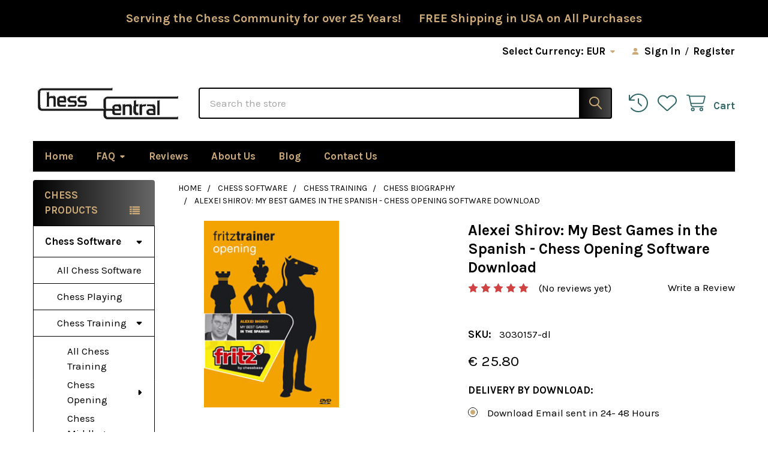

--- FILE ---
content_type: text/html; charset=utf-8
request_url: https://www.google.com/recaptcha/api2/anchor?ar=1&k=6LcjX0sbAAAAACp92-MNpx66FT4pbIWh-FTDmkkz&co=aHR0cHM6Ly93d3cuY2hlc3NjZW50cmFsLmNvbTo0NDM.&hl=en&v=PoyoqOPhxBO7pBk68S4YbpHZ&size=normal&anchor-ms=20000&execute-ms=30000&cb=guekphvcvlpk
body_size: 49216
content:
<!DOCTYPE HTML><html dir="ltr" lang="en"><head><meta http-equiv="Content-Type" content="text/html; charset=UTF-8">
<meta http-equiv="X-UA-Compatible" content="IE=edge">
<title>reCAPTCHA</title>
<style type="text/css">
/* cyrillic-ext */
@font-face {
  font-family: 'Roboto';
  font-style: normal;
  font-weight: 400;
  font-stretch: 100%;
  src: url(//fonts.gstatic.com/s/roboto/v48/KFO7CnqEu92Fr1ME7kSn66aGLdTylUAMa3GUBHMdazTgWw.woff2) format('woff2');
  unicode-range: U+0460-052F, U+1C80-1C8A, U+20B4, U+2DE0-2DFF, U+A640-A69F, U+FE2E-FE2F;
}
/* cyrillic */
@font-face {
  font-family: 'Roboto';
  font-style: normal;
  font-weight: 400;
  font-stretch: 100%;
  src: url(//fonts.gstatic.com/s/roboto/v48/KFO7CnqEu92Fr1ME7kSn66aGLdTylUAMa3iUBHMdazTgWw.woff2) format('woff2');
  unicode-range: U+0301, U+0400-045F, U+0490-0491, U+04B0-04B1, U+2116;
}
/* greek-ext */
@font-face {
  font-family: 'Roboto';
  font-style: normal;
  font-weight: 400;
  font-stretch: 100%;
  src: url(//fonts.gstatic.com/s/roboto/v48/KFO7CnqEu92Fr1ME7kSn66aGLdTylUAMa3CUBHMdazTgWw.woff2) format('woff2');
  unicode-range: U+1F00-1FFF;
}
/* greek */
@font-face {
  font-family: 'Roboto';
  font-style: normal;
  font-weight: 400;
  font-stretch: 100%;
  src: url(//fonts.gstatic.com/s/roboto/v48/KFO7CnqEu92Fr1ME7kSn66aGLdTylUAMa3-UBHMdazTgWw.woff2) format('woff2');
  unicode-range: U+0370-0377, U+037A-037F, U+0384-038A, U+038C, U+038E-03A1, U+03A3-03FF;
}
/* math */
@font-face {
  font-family: 'Roboto';
  font-style: normal;
  font-weight: 400;
  font-stretch: 100%;
  src: url(//fonts.gstatic.com/s/roboto/v48/KFO7CnqEu92Fr1ME7kSn66aGLdTylUAMawCUBHMdazTgWw.woff2) format('woff2');
  unicode-range: U+0302-0303, U+0305, U+0307-0308, U+0310, U+0312, U+0315, U+031A, U+0326-0327, U+032C, U+032F-0330, U+0332-0333, U+0338, U+033A, U+0346, U+034D, U+0391-03A1, U+03A3-03A9, U+03B1-03C9, U+03D1, U+03D5-03D6, U+03F0-03F1, U+03F4-03F5, U+2016-2017, U+2034-2038, U+203C, U+2040, U+2043, U+2047, U+2050, U+2057, U+205F, U+2070-2071, U+2074-208E, U+2090-209C, U+20D0-20DC, U+20E1, U+20E5-20EF, U+2100-2112, U+2114-2115, U+2117-2121, U+2123-214F, U+2190, U+2192, U+2194-21AE, U+21B0-21E5, U+21F1-21F2, U+21F4-2211, U+2213-2214, U+2216-22FF, U+2308-230B, U+2310, U+2319, U+231C-2321, U+2336-237A, U+237C, U+2395, U+239B-23B7, U+23D0, U+23DC-23E1, U+2474-2475, U+25AF, U+25B3, U+25B7, U+25BD, U+25C1, U+25CA, U+25CC, U+25FB, U+266D-266F, U+27C0-27FF, U+2900-2AFF, U+2B0E-2B11, U+2B30-2B4C, U+2BFE, U+3030, U+FF5B, U+FF5D, U+1D400-1D7FF, U+1EE00-1EEFF;
}
/* symbols */
@font-face {
  font-family: 'Roboto';
  font-style: normal;
  font-weight: 400;
  font-stretch: 100%;
  src: url(//fonts.gstatic.com/s/roboto/v48/KFO7CnqEu92Fr1ME7kSn66aGLdTylUAMaxKUBHMdazTgWw.woff2) format('woff2');
  unicode-range: U+0001-000C, U+000E-001F, U+007F-009F, U+20DD-20E0, U+20E2-20E4, U+2150-218F, U+2190, U+2192, U+2194-2199, U+21AF, U+21E6-21F0, U+21F3, U+2218-2219, U+2299, U+22C4-22C6, U+2300-243F, U+2440-244A, U+2460-24FF, U+25A0-27BF, U+2800-28FF, U+2921-2922, U+2981, U+29BF, U+29EB, U+2B00-2BFF, U+4DC0-4DFF, U+FFF9-FFFB, U+10140-1018E, U+10190-1019C, U+101A0, U+101D0-101FD, U+102E0-102FB, U+10E60-10E7E, U+1D2C0-1D2D3, U+1D2E0-1D37F, U+1F000-1F0FF, U+1F100-1F1AD, U+1F1E6-1F1FF, U+1F30D-1F30F, U+1F315, U+1F31C, U+1F31E, U+1F320-1F32C, U+1F336, U+1F378, U+1F37D, U+1F382, U+1F393-1F39F, U+1F3A7-1F3A8, U+1F3AC-1F3AF, U+1F3C2, U+1F3C4-1F3C6, U+1F3CA-1F3CE, U+1F3D4-1F3E0, U+1F3ED, U+1F3F1-1F3F3, U+1F3F5-1F3F7, U+1F408, U+1F415, U+1F41F, U+1F426, U+1F43F, U+1F441-1F442, U+1F444, U+1F446-1F449, U+1F44C-1F44E, U+1F453, U+1F46A, U+1F47D, U+1F4A3, U+1F4B0, U+1F4B3, U+1F4B9, U+1F4BB, U+1F4BF, U+1F4C8-1F4CB, U+1F4D6, U+1F4DA, U+1F4DF, U+1F4E3-1F4E6, U+1F4EA-1F4ED, U+1F4F7, U+1F4F9-1F4FB, U+1F4FD-1F4FE, U+1F503, U+1F507-1F50B, U+1F50D, U+1F512-1F513, U+1F53E-1F54A, U+1F54F-1F5FA, U+1F610, U+1F650-1F67F, U+1F687, U+1F68D, U+1F691, U+1F694, U+1F698, U+1F6AD, U+1F6B2, U+1F6B9-1F6BA, U+1F6BC, U+1F6C6-1F6CF, U+1F6D3-1F6D7, U+1F6E0-1F6EA, U+1F6F0-1F6F3, U+1F6F7-1F6FC, U+1F700-1F7FF, U+1F800-1F80B, U+1F810-1F847, U+1F850-1F859, U+1F860-1F887, U+1F890-1F8AD, U+1F8B0-1F8BB, U+1F8C0-1F8C1, U+1F900-1F90B, U+1F93B, U+1F946, U+1F984, U+1F996, U+1F9E9, U+1FA00-1FA6F, U+1FA70-1FA7C, U+1FA80-1FA89, U+1FA8F-1FAC6, U+1FACE-1FADC, U+1FADF-1FAE9, U+1FAF0-1FAF8, U+1FB00-1FBFF;
}
/* vietnamese */
@font-face {
  font-family: 'Roboto';
  font-style: normal;
  font-weight: 400;
  font-stretch: 100%;
  src: url(//fonts.gstatic.com/s/roboto/v48/KFO7CnqEu92Fr1ME7kSn66aGLdTylUAMa3OUBHMdazTgWw.woff2) format('woff2');
  unicode-range: U+0102-0103, U+0110-0111, U+0128-0129, U+0168-0169, U+01A0-01A1, U+01AF-01B0, U+0300-0301, U+0303-0304, U+0308-0309, U+0323, U+0329, U+1EA0-1EF9, U+20AB;
}
/* latin-ext */
@font-face {
  font-family: 'Roboto';
  font-style: normal;
  font-weight: 400;
  font-stretch: 100%;
  src: url(//fonts.gstatic.com/s/roboto/v48/KFO7CnqEu92Fr1ME7kSn66aGLdTylUAMa3KUBHMdazTgWw.woff2) format('woff2');
  unicode-range: U+0100-02BA, U+02BD-02C5, U+02C7-02CC, U+02CE-02D7, U+02DD-02FF, U+0304, U+0308, U+0329, U+1D00-1DBF, U+1E00-1E9F, U+1EF2-1EFF, U+2020, U+20A0-20AB, U+20AD-20C0, U+2113, U+2C60-2C7F, U+A720-A7FF;
}
/* latin */
@font-face {
  font-family: 'Roboto';
  font-style: normal;
  font-weight: 400;
  font-stretch: 100%;
  src: url(//fonts.gstatic.com/s/roboto/v48/KFO7CnqEu92Fr1ME7kSn66aGLdTylUAMa3yUBHMdazQ.woff2) format('woff2');
  unicode-range: U+0000-00FF, U+0131, U+0152-0153, U+02BB-02BC, U+02C6, U+02DA, U+02DC, U+0304, U+0308, U+0329, U+2000-206F, U+20AC, U+2122, U+2191, U+2193, U+2212, U+2215, U+FEFF, U+FFFD;
}
/* cyrillic-ext */
@font-face {
  font-family: 'Roboto';
  font-style: normal;
  font-weight: 500;
  font-stretch: 100%;
  src: url(//fonts.gstatic.com/s/roboto/v48/KFO7CnqEu92Fr1ME7kSn66aGLdTylUAMa3GUBHMdazTgWw.woff2) format('woff2');
  unicode-range: U+0460-052F, U+1C80-1C8A, U+20B4, U+2DE0-2DFF, U+A640-A69F, U+FE2E-FE2F;
}
/* cyrillic */
@font-face {
  font-family: 'Roboto';
  font-style: normal;
  font-weight: 500;
  font-stretch: 100%;
  src: url(//fonts.gstatic.com/s/roboto/v48/KFO7CnqEu92Fr1ME7kSn66aGLdTylUAMa3iUBHMdazTgWw.woff2) format('woff2');
  unicode-range: U+0301, U+0400-045F, U+0490-0491, U+04B0-04B1, U+2116;
}
/* greek-ext */
@font-face {
  font-family: 'Roboto';
  font-style: normal;
  font-weight: 500;
  font-stretch: 100%;
  src: url(//fonts.gstatic.com/s/roboto/v48/KFO7CnqEu92Fr1ME7kSn66aGLdTylUAMa3CUBHMdazTgWw.woff2) format('woff2');
  unicode-range: U+1F00-1FFF;
}
/* greek */
@font-face {
  font-family: 'Roboto';
  font-style: normal;
  font-weight: 500;
  font-stretch: 100%;
  src: url(//fonts.gstatic.com/s/roboto/v48/KFO7CnqEu92Fr1ME7kSn66aGLdTylUAMa3-UBHMdazTgWw.woff2) format('woff2');
  unicode-range: U+0370-0377, U+037A-037F, U+0384-038A, U+038C, U+038E-03A1, U+03A3-03FF;
}
/* math */
@font-face {
  font-family: 'Roboto';
  font-style: normal;
  font-weight: 500;
  font-stretch: 100%;
  src: url(//fonts.gstatic.com/s/roboto/v48/KFO7CnqEu92Fr1ME7kSn66aGLdTylUAMawCUBHMdazTgWw.woff2) format('woff2');
  unicode-range: U+0302-0303, U+0305, U+0307-0308, U+0310, U+0312, U+0315, U+031A, U+0326-0327, U+032C, U+032F-0330, U+0332-0333, U+0338, U+033A, U+0346, U+034D, U+0391-03A1, U+03A3-03A9, U+03B1-03C9, U+03D1, U+03D5-03D6, U+03F0-03F1, U+03F4-03F5, U+2016-2017, U+2034-2038, U+203C, U+2040, U+2043, U+2047, U+2050, U+2057, U+205F, U+2070-2071, U+2074-208E, U+2090-209C, U+20D0-20DC, U+20E1, U+20E5-20EF, U+2100-2112, U+2114-2115, U+2117-2121, U+2123-214F, U+2190, U+2192, U+2194-21AE, U+21B0-21E5, U+21F1-21F2, U+21F4-2211, U+2213-2214, U+2216-22FF, U+2308-230B, U+2310, U+2319, U+231C-2321, U+2336-237A, U+237C, U+2395, U+239B-23B7, U+23D0, U+23DC-23E1, U+2474-2475, U+25AF, U+25B3, U+25B7, U+25BD, U+25C1, U+25CA, U+25CC, U+25FB, U+266D-266F, U+27C0-27FF, U+2900-2AFF, U+2B0E-2B11, U+2B30-2B4C, U+2BFE, U+3030, U+FF5B, U+FF5D, U+1D400-1D7FF, U+1EE00-1EEFF;
}
/* symbols */
@font-face {
  font-family: 'Roboto';
  font-style: normal;
  font-weight: 500;
  font-stretch: 100%;
  src: url(//fonts.gstatic.com/s/roboto/v48/KFO7CnqEu92Fr1ME7kSn66aGLdTylUAMaxKUBHMdazTgWw.woff2) format('woff2');
  unicode-range: U+0001-000C, U+000E-001F, U+007F-009F, U+20DD-20E0, U+20E2-20E4, U+2150-218F, U+2190, U+2192, U+2194-2199, U+21AF, U+21E6-21F0, U+21F3, U+2218-2219, U+2299, U+22C4-22C6, U+2300-243F, U+2440-244A, U+2460-24FF, U+25A0-27BF, U+2800-28FF, U+2921-2922, U+2981, U+29BF, U+29EB, U+2B00-2BFF, U+4DC0-4DFF, U+FFF9-FFFB, U+10140-1018E, U+10190-1019C, U+101A0, U+101D0-101FD, U+102E0-102FB, U+10E60-10E7E, U+1D2C0-1D2D3, U+1D2E0-1D37F, U+1F000-1F0FF, U+1F100-1F1AD, U+1F1E6-1F1FF, U+1F30D-1F30F, U+1F315, U+1F31C, U+1F31E, U+1F320-1F32C, U+1F336, U+1F378, U+1F37D, U+1F382, U+1F393-1F39F, U+1F3A7-1F3A8, U+1F3AC-1F3AF, U+1F3C2, U+1F3C4-1F3C6, U+1F3CA-1F3CE, U+1F3D4-1F3E0, U+1F3ED, U+1F3F1-1F3F3, U+1F3F5-1F3F7, U+1F408, U+1F415, U+1F41F, U+1F426, U+1F43F, U+1F441-1F442, U+1F444, U+1F446-1F449, U+1F44C-1F44E, U+1F453, U+1F46A, U+1F47D, U+1F4A3, U+1F4B0, U+1F4B3, U+1F4B9, U+1F4BB, U+1F4BF, U+1F4C8-1F4CB, U+1F4D6, U+1F4DA, U+1F4DF, U+1F4E3-1F4E6, U+1F4EA-1F4ED, U+1F4F7, U+1F4F9-1F4FB, U+1F4FD-1F4FE, U+1F503, U+1F507-1F50B, U+1F50D, U+1F512-1F513, U+1F53E-1F54A, U+1F54F-1F5FA, U+1F610, U+1F650-1F67F, U+1F687, U+1F68D, U+1F691, U+1F694, U+1F698, U+1F6AD, U+1F6B2, U+1F6B9-1F6BA, U+1F6BC, U+1F6C6-1F6CF, U+1F6D3-1F6D7, U+1F6E0-1F6EA, U+1F6F0-1F6F3, U+1F6F7-1F6FC, U+1F700-1F7FF, U+1F800-1F80B, U+1F810-1F847, U+1F850-1F859, U+1F860-1F887, U+1F890-1F8AD, U+1F8B0-1F8BB, U+1F8C0-1F8C1, U+1F900-1F90B, U+1F93B, U+1F946, U+1F984, U+1F996, U+1F9E9, U+1FA00-1FA6F, U+1FA70-1FA7C, U+1FA80-1FA89, U+1FA8F-1FAC6, U+1FACE-1FADC, U+1FADF-1FAE9, U+1FAF0-1FAF8, U+1FB00-1FBFF;
}
/* vietnamese */
@font-face {
  font-family: 'Roboto';
  font-style: normal;
  font-weight: 500;
  font-stretch: 100%;
  src: url(//fonts.gstatic.com/s/roboto/v48/KFO7CnqEu92Fr1ME7kSn66aGLdTylUAMa3OUBHMdazTgWw.woff2) format('woff2');
  unicode-range: U+0102-0103, U+0110-0111, U+0128-0129, U+0168-0169, U+01A0-01A1, U+01AF-01B0, U+0300-0301, U+0303-0304, U+0308-0309, U+0323, U+0329, U+1EA0-1EF9, U+20AB;
}
/* latin-ext */
@font-face {
  font-family: 'Roboto';
  font-style: normal;
  font-weight: 500;
  font-stretch: 100%;
  src: url(//fonts.gstatic.com/s/roboto/v48/KFO7CnqEu92Fr1ME7kSn66aGLdTylUAMa3KUBHMdazTgWw.woff2) format('woff2');
  unicode-range: U+0100-02BA, U+02BD-02C5, U+02C7-02CC, U+02CE-02D7, U+02DD-02FF, U+0304, U+0308, U+0329, U+1D00-1DBF, U+1E00-1E9F, U+1EF2-1EFF, U+2020, U+20A0-20AB, U+20AD-20C0, U+2113, U+2C60-2C7F, U+A720-A7FF;
}
/* latin */
@font-face {
  font-family: 'Roboto';
  font-style: normal;
  font-weight: 500;
  font-stretch: 100%;
  src: url(//fonts.gstatic.com/s/roboto/v48/KFO7CnqEu92Fr1ME7kSn66aGLdTylUAMa3yUBHMdazQ.woff2) format('woff2');
  unicode-range: U+0000-00FF, U+0131, U+0152-0153, U+02BB-02BC, U+02C6, U+02DA, U+02DC, U+0304, U+0308, U+0329, U+2000-206F, U+20AC, U+2122, U+2191, U+2193, U+2212, U+2215, U+FEFF, U+FFFD;
}
/* cyrillic-ext */
@font-face {
  font-family: 'Roboto';
  font-style: normal;
  font-weight: 900;
  font-stretch: 100%;
  src: url(//fonts.gstatic.com/s/roboto/v48/KFO7CnqEu92Fr1ME7kSn66aGLdTylUAMa3GUBHMdazTgWw.woff2) format('woff2');
  unicode-range: U+0460-052F, U+1C80-1C8A, U+20B4, U+2DE0-2DFF, U+A640-A69F, U+FE2E-FE2F;
}
/* cyrillic */
@font-face {
  font-family: 'Roboto';
  font-style: normal;
  font-weight: 900;
  font-stretch: 100%;
  src: url(//fonts.gstatic.com/s/roboto/v48/KFO7CnqEu92Fr1ME7kSn66aGLdTylUAMa3iUBHMdazTgWw.woff2) format('woff2');
  unicode-range: U+0301, U+0400-045F, U+0490-0491, U+04B0-04B1, U+2116;
}
/* greek-ext */
@font-face {
  font-family: 'Roboto';
  font-style: normal;
  font-weight: 900;
  font-stretch: 100%;
  src: url(//fonts.gstatic.com/s/roboto/v48/KFO7CnqEu92Fr1ME7kSn66aGLdTylUAMa3CUBHMdazTgWw.woff2) format('woff2');
  unicode-range: U+1F00-1FFF;
}
/* greek */
@font-face {
  font-family: 'Roboto';
  font-style: normal;
  font-weight: 900;
  font-stretch: 100%;
  src: url(//fonts.gstatic.com/s/roboto/v48/KFO7CnqEu92Fr1ME7kSn66aGLdTylUAMa3-UBHMdazTgWw.woff2) format('woff2');
  unicode-range: U+0370-0377, U+037A-037F, U+0384-038A, U+038C, U+038E-03A1, U+03A3-03FF;
}
/* math */
@font-face {
  font-family: 'Roboto';
  font-style: normal;
  font-weight: 900;
  font-stretch: 100%;
  src: url(//fonts.gstatic.com/s/roboto/v48/KFO7CnqEu92Fr1ME7kSn66aGLdTylUAMawCUBHMdazTgWw.woff2) format('woff2');
  unicode-range: U+0302-0303, U+0305, U+0307-0308, U+0310, U+0312, U+0315, U+031A, U+0326-0327, U+032C, U+032F-0330, U+0332-0333, U+0338, U+033A, U+0346, U+034D, U+0391-03A1, U+03A3-03A9, U+03B1-03C9, U+03D1, U+03D5-03D6, U+03F0-03F1, U+03F4-03F5, U+2016-2017, U+2034-2038, U+203C, U+2040, U+2043, U+2047, U+2050, U+2057, U+205F, U+2070-2071, U+2074-208E, U+2090-209C, U+20D0-20DC, U+20E1, U+20E5-20EF, U+2100-2112, U+2114-2115, U+2117-2121, U+2123-214F, U+2190, U+2192, U+2194-21AE, U+21B0-21E5, U+21F1-21F2, U+21F4-2211, U+2213-2214, U+2216-22FF, U+2308-230B, U+2310, U+2319, U+231C-2321, U+2336-237A, U+237C, U+2395, U+239B-23B7, U+23D0, U+23DC-23E1, U+2474-2475, U+25AF, U+25B3, U+25B7, U+25BD, U+25C1, U+25CA, U+25CC, U+25FB, U+266D-266F, U+27C0-27FF, U+2900-2AFF, U+2B0E-2B11, U+2B30-2B4C, U+2BFE, U+3030, U+FF5B, U+FF5D, U+1D400-1D7FF, U+1EE00-1EEFF;
}
/* symbols */
@font-face {
  font-family: 'Roboto';
  font-style: normal;
  font-weight: 900;
  font-stretch: 100%;
  src: url(//fonts.gstatic.com/s/roboto/v48/KFO7CnqEu92Fr1ME7kSn66aGLdTylUAMaxKUBHMdazTgWw.woff2) format('woff2');
  unicode-range: U+0001-000C, U+000E-001F, U+007F-009F, U+20DD-20E0, U+20E2-20E4, U+2150-218F, U+2190, U+2192, U+2194-2199, U+21AF, U+21E6-21F0, U+21F3, U+2218-2219, U+2299, U+22C4-22C6, U+2300-243F, U+2440-244A, U+2460-24FF, U+25A0-27BF, U+2800-28FF, U+2921-2922, U+2981, U+29BF, U+29EB, U+2B00-2BFF, U+4DC0-4DFF, U+FFF9-FFFB, U+10140-1018E, U+10190-1019C, U+101A0, U+101D0-101FD, U+102E0-102FB, U+10E60-10E7E, U+1D2C0-1D2D3, U+1D2E0-1D37F, U+1F000-1F0FF, U+1F100-1F1AD, U+1F1E6-1F1FF, U+1F30D-1F30F, U+1F315, U+1F31C, U+1F31E, U+1F320-1F32C, U+1F336, U+1F378, U+1F37D, U+1F382, U+1F393-1F39F, U+1F3A7-1F3A8, U+1F3AC-1F3AF, U+1F3C2, U+1F3C4-1F3C6, U+1F3CA-1F3CE, U+1F3D4-1F3E0, U+1F3ED, U+1F3F1-1F3F3, U+1F3F5-1F3F7, U+1F408, U+1F415, U+1F41F, U+1F426, U+1F43F, U+1F441-1F442, U+1F444, U+1F446-1F449, U+1F44C-1F44E, U+1F453, U+1F46A, U+1F47D, U+1F4A3, U+1F4B0, U+1F4B3, U+1F4B9, U+1F4BB, U+1F4BF, U+1F4C8-1F4CB, U+1F4D6, U+1F4DA, U+1F4DF, U+1F4E3-1F4E6, U+1F4EA-1F4ED, U+1F4F7, U+1F4F9-1F4FB, U+1F4FD-1F4FE, U+1F503, U+1F507-1F50B, U+1F50D, U+1F512-1F513, U+1F53E-1F54A, U+1F54F-1F5FA, U+1F610, U+1F650-1F67F, U+1F687, U+1F68D, U+1F691, U+1F694, U+1F698, U+1F6AD, U+1F6B2, U+1F6B9-1F6BA, U+1F6BC, U+1F6C6-1F6CF, U+1F6D3-1F6D7, U+1F6E0-1F6EA, U+1F6F0-1F6F3, U+1F6F7-1F6FC, U+1F700-1F7FF, U+1F800-1F80B, U+1F810-1F847, U+1F850-1F859, U+1F860-1F887, U+1F890-1F8AD, U+1F8B0-1F8BB, U+1F8C0-1F8C1, U+1F900-1F90B, U+1F93B, U+1F946, U+1F984, U+1F996, U+1F9E9, U+1FA00-1FA6F, U+1FA70-1FA7C, U+1FA80-1FA89, U+1FA8F-1FAC6, U+1FACE-1FADC, U+1FADF-1FAE9, U+1FAF0-1FAF8, U+1FB00-1FBFF;
}
/* vietnamese */
@font-face {
  font-family: 'Roboto';
  font-style: normal;
  font-weight: 900;
  font-stretch: 100%;
  src: url(//fonts.gstatic.com/s/roboto/v48/KFO7CnqEu92Fr1ME7kSn66aGLdTylUAMa3OUBHMdazTgWw.woff2) format('woff2');
  unicode-range: U+0102-0103, U+0110-0111, U+0128-0129, U+0168-0169, U+01A0-01A1, U+01AF-01B0, U+0300-0301, U+0303-0304, U+0308-0309, U+0323, U+0329, U+1EA0-1EF9, U+20AB;
}
/* latin-ext */
@font-face {
  font-family: 'Roboto';
  font-style: normal;
  font-weight: 900;
  font-stretch: 100%;
  src: url(//fonts.gstatic.com/s/roboto/v48/KFO7CnqEu92Fr1ME7kSn66aGLdTylUAMa3KUBHMdazTgWw.woff2) format('woff2');
  unicode-range: U+0100-02BA, U+02BD-02C5, U+02C7-02CC, U+02CE-02D7, U+02DD-02FF, U+0304, U+0308, U+0329, U+1D00-1DBF, U+1E00-1E9F, U+1EF2-1EFF, U+2020, U+20A0-20AB, U+20AD-20C0, U+2113, U+2C60-2C7F, U+A720-A7FF;
}
/* latin */
@font-face {
  font-family: 'Roboto';
  font-style: normal;
  font-weight: 900;
  font-stretch: 100%;
  src: url(//fonts.gstatic.com/s/roboto/v48/KFO7CnqEu92Fr1ME7kSn66aGLdTylUAMa3yUBHMdazQ.woff2) format('woff2');
  unicode-range: U+0000-00FF, U+0131, U+0152-0153, U+02BB-02BC, U+02C6, U+02DA, U+02DC, U+0304, U+0308, U+0329, U+2000-206F, U+20AC, U+2122, U+2191, U+2193, U+2212, U+2215, U+FEFF, U+FFFD;
}

</style>
<link rel="stylesheet" type="text/css" href="https://www.gstatic.com/recaptcha/releases/PoyoqOPhxBO7pBk68S4YbpHZ/styles__ltr.css">
<script nonce="_1r6gB6qFfOJlJr8jrG4Xw" type="text/javascript">window['__recaptcha_api'] = 'https://www.google.com/recaptcha/api2/';</script>
<script type="text/javascript" src="https://www.gstatic.com/recaptcha/releases/PoyoqOPhxBO7pBk68S4YbpHZ/recaptcha__en.js" nonce="_1r6gB6qFfOJlJr8jrG4Xw">
      
    </script></head>
<body><div id="rc-anchor-alert" class="rc-anchor-alert"></div>
<input type="hidden" id="recaptcha-token" value="[base64]">
<script type="text/javascript" nonce="_1r6gB6qFfOJlJr8jrG4Xw">
      recaptcha.anchor.Main.init("[\x22ainput\x22,[\x22bgdata\x22,\x22\x22,\[base64]/[base64]/[base64]/KE4oMTI0LHYsdi5HKSxMWihsLHYpKTpOKDEyNCx2LGwpLFYpLHYpLFQpKSxGKDE3MSx2KX0scjc9ZnVuY3Rpb24obCl7cmV0dXJuIGx9LEM9ZnVuY3Rpb24obCxWLHYpe04odixsLFYpLFZbYWtdPTI3OTZ9LG49ZnVuY3Rpb24obCxWKXtWLlg9KChWLlg/[base64]/[base64]/[base64]/[base64]/[base64]/[base64]/[base64]/[base64]/[base64]/[base64]/[base64]\\u003d\x22,\[base64]\\u003d\\u003d\x22,\x22XH7Dr8OuV8Orw7nCmD4WOAbClCPDi8Kfw5LClMOXwqHDvgM+w5DDvn7Cl8Okw5USwrjCoTlaSsKPGsKyw7nCrMOFLxPCvFpXw5TCtcOCwrlFw4zDs13DkcKgeRMFIjY6aDscScKmw5jCkk9KZsOMw7EuDsKnVFbCocO3wpDCnsOFwrhGAnIaNWo/cyx0WMOGw5w+BArCscOBBcOWw7QJcHDDhBfCm2PCscKxwoDDonN/VGEHw4dpFCbDjQtEwq0+F8KNw4PDhUTCgcO9w7Flwp7Cp8K3QsKgcVXCgsOLw7nDm8OgccOqw6PCkcKfw7cXwrQCwo9xwo/CmMOsw4kXwq/Dp8Kbw57Csw5aFsOMUsOgT2PDnncCw6vCmmQlw5LDqTdgwpMYw7jCvz/[base64]/d8OdUALCjcKYLivDoMONLsKWw4lMwpLDpgPDgl/CkhzCknHClkfDosK8CQ8Sw4NSw5QYAsKTUcKSNxh+JBzCvgXDkRnDrWbDvGbDssKDwoFfwrPCsMKtHHbDtirCm8KRCTTCm07DpsKtw7kmBsKBEEIpw4PCgFjDrQzDrcKKWcOhwqfDswUGTnHCsjPDi0fCnjIAWSDChcOmwrkrw5TDrMK4Vw/CsRt0KmTDu8KowoLDpm7DlsOFETXDjcOSDFplw5VCw7TDlcKMYXzCrMO3Ox06QcKqBjfDgBXDkMOAD23CiwkqAcKhwrPCmMK0e8O2w5/CuiBNwqNgwrpDDSvCucOnM8KlwotpIEZZGytqLcK5GChhUj/DsQpHAhxwwqDCrSHCqcK0w4zDksOAw7odLD7CiMKCw5EuVCPDmsOtZgl6wr4GZGpjNMOpw5jDlsKzw4FAw48tXSzClU5MFMKlw71Ea8Knw5AAwqBARMKOwqAcKR80w4hKdsKtw7Fkwo/CqMK1GE7CmsK2RDsrw4Isw71PZC3CrMObCk3DqQg1PCw+WyYIwoJnVCTDuC3Dt8KxAwxDFMK9BsKcwqV3fQjDkH/CiWwvw6MNXmLDkcOewrDDvjzDqMO+YcOuw5UJCjVyNA3DmgRcwqfDqsOZBSfDsMKvGBR2DMOkw6HDpMKTw6HCmB7CnsOAN1/[base64]/DrcOICsKOwr7Ck8K7KMOtKMOSw7xRw687wo3CqhnDsSkzwpnDjwEBwrPDrBvDi8K0L8O2VXdqPsOnIyQdwpLCvcOSwr14RsKsfXPCribDthXCo8KWCSpUccK5w6/[base64]/CtmrCh3YpPcOMw6sASVXCqsO/[base64]/DiCw/w5AfZcKzdcOWI8KEwo0yw7/[base64]/CvgHCkMO9w73DtcOrO1A/NDzDm1DDiyoXNcKmMyHDicKXw5E/NSsDwrTDosKMITXDvlICw7fCiDxtd8KUW8Odw4pGwqJKTgY4wqLCjAjCvMK/KGkEfjwcAjrCrMKjewvDnhXCrRU6WMOeworChMK0JAZ8w7Q/[base64]/w5XDh8Ouw7VLwonCncOfXcKBG8O8JMKnci7DmUElw5HDkVxPTHbCnsOmRWlaP8OcC8O2w65vRXLDncK2I8OoczXDln/CosK7w6fCkGpVwpI7wrB+w5nDny3CrMOBBhEiwok7wqLDlsKTwq/[base64]/w7XCpMOVwpzCqMOdbsK/Pw9AO2ocwqovWcOFDBPCsMKXwqk4wpvCgn8fwojCisKywpbCjDzDnsOlw6rDnMOCwr1Ww5Z9N8KFwrLCjMK6JMODaMO1wq3CtMKkO0jDuQPDuF3DoMORw4xVP2xFL8Opw7M1C8KQwpjDhsOIfhDDtsOQX8Ohwp/Cr8K+bsK8LXIsdTPClcODR8K6IWBuw4vDgw0XIsOTODVUwpjDh8OXFmTDmsK5wolOE8ONMcOLw5N3wq16a8O7w5YbCydaRy9ZQnXCg8KmIMK4EWTCqcKcaMKdG2c9wrDDu8O4A8OHJwbDtcOOwoM0NcKlw5BFw6wbSTRzPcOMJGbChV/[base64]/DvFHDojQCNsOoLm7Cp3wAwqAuI2TDvDvCgQ/CjX3DmMKdw7rDo8OLwqPCvWbDvU7DjMORwodwPMKQw78zw7PCuWdPwptyKxbDuVTDqsKiwosJVUrCgCXChsKaYmzDkH4eMXd4wokKK8K1w6DCvMOEP8KDJxZxTSMTwrxgw7bDpsOlC35EcMK4w4M5wrZeTEFRGH/[base64]/TF/Ck8Onw5DCnCTDnxfClsKCwp0kL8O1VMKiw5/[base64]/CrsOWGcOww61/wq4FZ8K2UUFxw6dYcFZ2wqnCg8O2KcKfFV3CoTrDtMO9wq7DiTkewoLDsnrDkUUpAwHDjmkiekfDtsOxCcOIw4QMwoQ8w4MFYRlcAHXCo8K7w4HClmRVw5bCrB/[base64]/[base64]/DhcOow7PDp8OnwqnDqW/[base64]/wpXCqsOQGnAgdMKAcgQWwrkOwpocwqI7f8OWPFbCp8Oyw7I4SMO/dBZNw7AowrPDuwILX8OvDhrCv8KeaVLCj8OXTykXw6cXw7oCVsOqw5TDvcOGf8OBdyFYw7rDhcO6wq4GDMK0w40nw5fDgX1yRMOeKCfDoMK+KRPDh2fCrX3CosK4wqHCgcKZHiLCgsOXJxFLwp0zVyJmw78DFVzCjwfCsjcuLcOmaMKLw7HDr3TDiMOOw5/DpFTDtm3DkG7CosOzw7R/w6FcIRgLPsK3w5HCv2/Cg8Ovwp/CpRYIBEdzYz/[base64]/[base64]/LT52wq4vD8KuMgbCm1HDpsKZwpRaVmthwoY9w4R3B8OPC8OPw455QEptcw/CqsOtH8OWeMOyS8Oxw7luw74Qwp7CqsO8w65WDjXCiMOKw7M/G0DDncOzw7/CkcOaw4xrwoJMX3TDpyDCgQDCpsOew7zCqQk8VsK0wrrDr35DLjbCm3gswqJ8LcKpUkBiY3jDs01Nw6ZrwqrDgxHDtVESwop2IkfConrCksOwwqhZZ13DicKSwoPCiMOSw7wdW8OQUDLDusOQPERNw7oXdTNaXMOcLsOTAnvDthM/HE/Cr31Gw61tP2nDnMOOd8Ogwo/[base64]/wr8TPcKeMMOAwrTCrjlWw65Xw6HChxXCmULCucK/MX/DkXrCp3dFw7Qvei/Dj8KzwowtEcOrw77DlHjDqUPCoxo1c8OvacOFUcOuHQcHLSZ+wp8Zw4/DmRAcRsOiw7XDlcOzwoEADcOdLsKsw64Lw6EUJcKvwpnDqFTDiTnCocOaTQXClcK3CcO5woLCiWoWMybDqAjCnsOww4laEsOjKcK4wp9Sw4dNRVXCq8OYEcOFMw12w5/[base64]/CtcOXwpQhJB7CosObbDsnwoPCiDJuwpnDlRpKYC4nw61Iwq5kWcO/I1XCuFDChcObwpTCrg1pw6LDh8KDw6rCl8O1ScKud0LCkMKWwprCosKCw7pbwrnCjwsZbQtdw4/DucKaADk4MMKJw6lDJk/Cv8KwI1jDtx96wpVhw5Rtw74WSzo0w6TCtcKmVD7CoSJ0w7nDoRVvasONw7PCpMO2wp9Sw41oD8OkbHjDoDHDrmpgM8KkwqwfwprDphl9w6VhXsO2w4/CjsKmVTzDqnsFwqTDsFwzwrZ1YEjDph/CnMKUwofDh2DChxLDug1+KcOmwprCjsK/w4HCij44w4zDk8O+UgvCvsOWw6bDtcOafFAlw5HCj0gsH0oGwpjDt8KNwq3CnEFgFFrDsxXDhcKxCcKhNV57wrDDpsKVBsONwqZvwqg+w7vClxbDrXojEl3Dh8KcXMOvw7w8w6XCsmbDglgVw67Ch3/CusOPEFw+EFZFamTDnnFhw67DgmXDr8OFwqXDgT/DocOSSsKgwrvCgcOHGsOXOAXDrQwOfsOzSAbDtsK1RsKCCcOrw6PChsKzw48XwpLChRbCgCpYJldKSBnDiW3Dq8KJacOWw5jCoMKGwpfCssOVwqNZX38/HBpxG08DfsOqwrLChwnDoFo/wrp8w7nDmMK/[base64]/DlsK0f3duFU3CiMKXJizCllc5w54rw4oUJQMTGHzCtsKFZGbDt8KZdsKsd8OVwqlRUMKITgUVw6nDti3DtQYDw65OSCBNwqUpwr/Cv0rCkxFlAVMqwqbDo8Krw6d8wp9nKMO5wrsDw4jDjsOww73DlEvDl8OKw47DuUQUEWLClsKYw70eV8Oxw5kew4/DuxkDw7IIEApDCMKVw693w5TCg8KGwpBOS8KPY8O3SsKtGlwew4gXw63CucOtw5bCrWvCikxsZks8woDDgkIOw4d/JcK9woJISMOYCxF/TH4zD8KmwobDmjJVNcKXwot7acOgBMK4wqzDn2N9w53CtsOAwpY1w7xGecONwrbDgAHCn8ONw47DtsOQbcOBSCXCl1bCsCXDssOYwpTCj8OHwpptwo8Mwq/DvULCgcOYwpDCqWjDpsKsCUgRwrM1w6Y2T8KVwrBJd8KTw6TDjw/DkUrDjB4Lw6ZGwrPDuT/Du8KOd8OUwofCs8Kmw4oIEDDDlQlQwqMwwpJ4wqpAw6RXBcOzGhfCncOpw4nClMKOTnkNwptuRR10w6DDjF7DhVMbTsObCnbDuFfCnMKNw5TDmSUQw4DCjcKiw50ITcKUwo/DgRzDgn/Dn0EAw7fDu2HDpik6MsOlDcKtwqjDuifDhgHDg8KbwrkiwoVWJsOzw50cw5ATT8K8wp0kC8OVb1hdPcO5PMOlVjB8w6IXw7zCjcOSwqF5wprCqzbDpyITcB7CqTvDhMK0w4V4wp/[base64]/Dk8KYwqRIBEAqw5BDw4LCjsKjw5Nbw4/Dqn85w4jCm8OtJUJUwpBRw7Ekw7IVw7wKJsOMwo5vU3FjAkPCsFQBOlg5wrXCi0B4DkfDjA/[base64]/RMKRA3LCqcKJcsKMXSPCom8Yw7XDhcO6A8OvwpHDkDDCnsKBZGvDk2Z3w7lGwolmwpl2c8OMGAMxDT4Dw4ZfChLDr8KNWMOJwrXDg8K9wrxXAyvDhkjDvUAifQ/DtcOhOMK2wooPUcKsbcKsRcKCwq1MfA8uXAzCpcKkw7MKwpvCnsKtwoMhwrJQw4VZQMKIw40weMK2w4AiHk7DlRlCAAbCtEfCpAYgw6/CuzvDpMKxw7jCsxUQbcKqdks5aMO7fcOGwpHDjMOBw6Y/w6LCksOFV1HDum98wpjCjV5yY8K0wr9YwrvCuw/CgkZ8TANkw6HCnMKdwoRbwpMkw7/DusKaIjLDosKAwrIWwrkJNMOPSALCrsKkwqLCusOUw73DqkwVw7HDnDcVwpIyYjfCj8Ohdi5vfg4YJ8KCaMKtGGZQCcKtw6bDm3VswqsKNWXDqmB7w47CrnLDm8KpITpGw7nChVcDwqPCgitvYV/DqCfCmV7ClMOzwqjDk8O/LH/DrCPDp8OcHRlmw7nCp39zwps8cMK4EMO0ADMiwrJmcsKAPFsTwqx7wpDDgsKsEsOffQPCtBHCl07CsGnDn8OLw7LDgMOawrx7KMOYJg18ZlU5FwbCjB3CiQTCv2PDvyIvO8K+JMK/wqvCqBzDp0/DtMK9WwLDosK1JsOjwr7DssKwScO3DsO1w4s5PG8Vw6XDrGbCjsOiw7bCsCPCmHXClgpGw6fDqMOGwqA/J8KXw4vCnGjDj8OxLlvDr8OvwoR/UR9nTsKMMRw9w4IOP8Ovwr3Ck8KeKsKcw5TDpcK/wo3CtiRGwrFvwr4hw4nCt8O6QUvCt1jCuMKZWjwKwpxEwoh7acKecDEDwrbCjMOsw44WEiYiesKlRsOwaMK9PDwmw7Jew4gDZ8KuSsOKIMOOecKKw7kow6zCtMKew5XCk1oGIsOPw7AGw5nCn8KdwoplwrlDJUZETcO/[base64]/w4DDkHE0wo/Dg8OfVcKYw5ltLHUvwrlTw5/[base64]/w4nCjx7Dp8KkP0dnwqMgwqnDgQDDgFlpV8O8w4XCpMK8HBrDmsOBSS/DmsKQfT7CnMKadHnClE0MHsKLGMOtwrPChMKmwprClEnChMK0woMNBsOjwq92w6TCsX/CgHLDpsKVLRvCjTXCisOzC1fDi8OkwrPChhlYZMOYIRPDlMKiSMORXsOpw65DwoRowqfCucKzwqbCg8KQwqIMwpzCjsKmw7XCuDTDo0VPXy8XZBxgw6ZiecO7wo10worDs1o2UG7DiXNXw4szwpE6w5nDtTTDmkIAw4HDrG4awrbDtRzDvVMWwoF0w6wsw4QzWC/Cv8KVRcK7woHCp8O1wpFOwoZMazE0XStoBGHCqTkwRsOUw6rCuw86FSjDnQAZdsKAw4LDgsKxa8Opw6xew4k7wpfCoxp/w4Z2dxNiTyYLFMO1FcKPwqZawoLCsMKRwodRD8K7w75AE8Orw4wqJX8/wrZ5w5/DvcO6LcKewo3Dp8O5w6jDhMOGUXoHTQjCtD1EEsOSwqHDiDTDuhXDnhjCk8ODwp8oZQ3Dk3bDkMKFXsOGw7sSw6QJw7bCjsO/woRzchDCoSheVw0DwqHDm8KUFMO5wrDCowZ9wqwNOWbDisKlVsO4AsO1V8KFw7TCsFd5w5zCkMKcw6lFwqHCp2fDjMOvTMO8wrcowrDClXLDhnQRfk3Cl8KVwoJmdm3CgFPDs8O+cn3Dngc4YivDjh7ChsOXw6YZHzhZPsKqw5/[base64]/DssOqRMKPGy9OGMOJZBBfLVQLwp1MwobDrUDChnTDm8KONjnDqQ/CicKaBsK4w4/DpcOcw4c3w4TDkH3CkWRhaGQAw77DjhbDgcOtw4rCuMKPRsOxwr06YwZAwrkxA0dZDiF1EMOxOEzDmsKtcEoow5MPw7LDg8K4DsKnVjzDkhBAw6wTDknCsH8/bsOawrDDllTClF5jAMO0dlRiwonDkHo/w5kyEMKTwqnCgcO2BsO6w5rCsX7DkkJ+w59JwrzDhMKswrNOTcKCwovCksKCw6ooe8KyTMO9dmzCmD/ChsK+w5JRSsOaA8K/w4Q5C8K5wo7CgX8XwrzDpT3CmlgoUHkIwpYVSMOhw7fDrm/CisKWwqrDqlUbPMOba8KFOkjDujfCqBYVPgXDlA1JHsKOUATDqMOsw453LG/CnVfDuCjChcOBAcK/OsOPw6TDhcOYwoABEUp3wpvCpsOCeMO3AjAfw74lw6/DvyoOw4vCicKxwpPDpcOpw4ksUEd5LcKWX8KUw5HDu8KpFDbDg8KCw6oBccKmwrtDw7Udw73CrcOZa8KYF3lCWsKDRTrCk8K2AmB9wq45woBEacOVTcKnaQ1Ww5cfw73Cj8K0OzfCnsKTwoXDpjUEPMOCRkw3MsOaOh/Cj8OWVMKrSMKSK3rCqCrClsK+QUwcUwhrwoIEdQoyw6/Dgz7CmzHClCvCnA4zD8OSRCsAw7xOw5LDusK0w5XCn8KTTTkIw7vDkDELw6EyQSgFXBPCryXCvlrCmcOVwqk1w7jDmMOCw7JGOEkFTMOAw5/CkzfDrTnCo8KHP8OCwojDkFnCuMKxOMKBw6cUBDk7fcOHwrR/KgvCq8O4J8K2w7nDlFMbXSbCkBkqwp9Ew6nDpgfChjsfwobDn8Kkw5EKwrDCo0gCJcOxUG4ZwpxcEMKeZA3CssKjTirDsXsRwo9Aa8KHPMOCw6g/[base64]/Cn8K0w6hmw7zCizcBDsK8w4hWAT/DncOqCMOjHgbCgXklT19GScOZZ8KZwogDEsKUwrnCqQ9tw6jCisObw5jDssOfwqPCqcKpUsKEecOXw7l1Q8KFw41SO8OWwpPCpcK2QcOEwpMCAcKRwpJHwrjCl8KLLcOqHEPDky1pe8K6w6cRwqNvw7l/wqJywqHCvXZ8BsKpH8Ohw50Vwo/CqcOGNMKITQrCscKMw5/CusKFw7wlOsK1wrfDujgQCMOcwoYoTTYQcMODwrRfFQ1wwqomwpgywqLDo8Krw64zw695wozCtyRIYMKgw7rClsOWw6HDkBLDg8KeOFIBw7s5KMOCw4F+MknCs23Cplohwr/DpzvCpnnDkMKlZMOWw6JswrTDlArCm0HDjcO6FAPDqMOzbcK9w4DDinhyK3DCusKMJwTCuEtiw7zDjsKLXXjChsOUwowYwrMUPcK9GcKyeW7Co1/[base64]/[base64]/CqcOfwoLDnxpCcAULwp4vDcKTw71hf8O+wrxTwpNXVcKDCAVYwozDkcK7L8OFw4JiSz/DnCrCpxzCunE4HzPCsmvDosOkbERCw61DwpvCoUlxHj8CScKbQhHCkMOheMObwo9zX8Orw5QpwrzDq8OLw6Mmw7cdw5c5WsKlw60uDmzDkT9+wo0gw7zCgMOrZg0TDcKWGjXDoC/Cm1hvVj4/woMkwp3CiDDCvzbDvVEuwpLCvmHCgF9cwpdWwobCmCfCj8Khw744InA3CcKaw6nDucOAw4LDssO4wr7DpWofJMO1w6J9w6PDocKqA2BQwoHDrWANa8Ksw7zCk8OKCsOVwqo/CcOgF8KlRHFbw6IqKcOew7jDiSvCisOOajoschZLw7fCgCpkwrzDki9WW8Omwox/TMOrw4PDiEzDk8KFwqvDsktRKDDDssKnNFHDjWtYJ2XCnMOXwpXDj8OHwobCihHCoMKwBh/DrcKRwrEYw4nDh39Pw6cNGsKpVMKiwrbDrMKIfFpDw5/ChBJWXh9+RcKyw59WS8Oxw7fCh1jDry5za8OkHh3Du8OZwpPDtcKtwoXDikV8VSwzTwdUHMKkw5gIQ0bDvsK1L8KlbxDCoxHDrjrCqMOyw5LCtC7DqMOGwoXDs8O7AMOpYMOZOl/DtEUxc8Olw5XDtsK/w4LDjcKjw6IuwqVhwofClsK5GcK+w4zCrmjCpMKuQX/DpcOiwrI9MC/CiMKEFsKoCcK7w4zDvMKEbDbDvFbCpMK7woouwrJQwohhQGl4Kj9XwrLCqjLDjB5MSDxtw6ANf1MQG8OnZFhTw5N3CR4nw7BxSMKfbcKdcTrDlD/Dm8KMw7/Dl2LCvsO3YzkoHzjCp8K4w6/CssKtTcORBMOkw4nCtW3DiMKxLm7CjsKAL8OywojDnMO+BizCgjfCuVvDtcOaQ8OWbMOSfcOIwrUtUcOHwpDCg8OvdwLCvgsBwoPCvF8/woxww47DjcKQwrEjI8OKwo/[base64]/CuCoXd18YdgrDocO0wq1PL8O/Sz9+w7HCtUrDnBbDtXUCccOdw7U2W8KswqMYw4HDjcO5FUzDr8O7eU/DqCvCl8KcD8OQw5fDlkEXwo7DnMOWwozCjMKewofCqGchM8O4KnRPw5DCscOkwoPDh8Oiw5nDrsKZwpFww7deTMOvw6LCpjFWfSkmw54OUMKowp/DiMKrw6VpwrHCl8KKbMOowqLCs8OCDVbDpMKbw6ESw7Yzw4R4R2kbwq1VFUkEHsKjU1PDpnYxJ0VWw43Du8OQLsOHYMOHwr4ew7JmwrHCnMKQwpnCpMKVBADDrU3DkwBkQjjDpMOMwrQ/[base64]/[base64]/[base64]/w4Fow4nCkRhMJ8OAwo8WWCnCvsKfwqjCgMKiwpZVw4bCpG8WbcK2w5VIXTLDp8KEW8KDwovDs8O7UsO4YcKGw7IUQ3dowpnDhygzZ8OBwo/[base64]/DnsOvwqJhwq7DlMOXZ8KqwoYzw4zDv2/Dlh/DoHV8Xl54BcOyHW1nwpLCnXlEFsOUw4dSXEDDmF9Sw4I5wrdZJSDDvmAaw7rDksK+wrJECsOJw6M1azDDizkAJUIEw73CpMKCEiA6wonDrcOvwoDCi8OkVsKpw73DmMKXw6Nfw4HDhsOSw4sRw53CrcOnw5zDuhBlw4zCtzHDqsOeKFrCml/DgA7CoAZbB8KdJFTDuxhmwpxzw6d9w5bDoCAWw59YwrPCncOXw7dWwoLDq8K/DzZxeMKJdsODRsKvwrvCnEjCmznCnGU9wpzCtUDDulAICMKlw7/CocKDw4LDh8OMw6HDtMOZN8KKwo3Dsg/DtDzDlcOHSsKuN8KSBS9rw6DDklTDoMOPScOGbMKRHwolXsO1R8ORei/DvRhHXcKuw4zDocO0w7DCunEEw40rw6R+w5Jcwr/CuxXDnz0tw6zDhBzCisOGfA8rw7pdw746wrAiHcKIwpA0BcKTwofCrcKpHsKGXS9Bw4zDhMKDBD4iBDXChMKZw43CpgjDqB/Cv8KwHDbDncOjw7zCqwA4UsOSwogNVGs0bsOfw4LDuzTDqyoywrBsO8KKaggQwpbDoMO+FEgcTlfDsMK6HSPDl3LCh8KGNsO3Wn8awqVVR8KnwqnCnBlbDMOCEcKuNm3Cn8Ozwot4w5HDplvDiMKcwqQ7Qiw/w6PDg8KowrlDw75FH8OzaRVvwqzDgcKxeG/[base64]/DuQfClMKTwoowecO2w7BWwqcZwrPDhMO8w6jCicKjAsOrPyUXGcOLC2UGesKpw4TCiQLCjcOfwq7CssKbCCbCrUo4RsK9OwjCscOeE8O4aHzCvMOye8OYHMKFwrPDuiQNw4AVwqbDlcOiwrBKZx/[base64]/DpsKJwpfCm8KBwrhfW8O3wo/[base64]/DocKCYMKgw7INalgJw4jCp8K0VxTDpcOxw6V8w5vDjUcvwq9NacO9wqLCpsO4IMKZGSnCkAt8c33CgsK5FlnDrU3DmcKCwovCtMO3w6QuWx3Crm7CuAIawqBiasKMCMKGDXHDsMK7wpkkwoNKT2bCtWPCosKkLTdmQQI/[base64]/ChnoAJy3CnsKXwr8Mw6Y5w4DDjcK4wpPDqMOPa8OVc1xRw7ZUw7wNw5EmwoQPwp3DkRDChHvCrcKMw4JHPkZuwoTDhcOjacOtAiI/wqkjYggYEcKaQRYcRcOxM8Ojw5bDssOXUnvDlMKiQwlbbHZLwq7DmDfDjQfDoF0/NsKXWDbClU9pWsK/N8OIGcK0w7rDm8KfDn0Aw6DChsO7w5keRzxTRDDCujxiw7XCkcKBQHfCi3peDwfDulLDiMKcAB5uGQnDl1xcw4ofwqDCqsOTwpHDtVjCvsKAKMOTw77ClxYPwqrCtVLDjVkndHnDoBM/wqEXQ8O8w403wol6wpQ7woczw5ZVTcKrw4QMwonDnCsXTArCkcK8VcOLPcOqw6YiFsKsSi7Cp2UWwrbCrTXDsmRVwoY/w6gTXkQvMyrCnxHDlMOrDcKeThnDoMKBw4xiADZ6w5bClsK2awDDohlCw7TDt8Ocwr/DlMKwFsKrcxhyaREEwpQSwrM9w70owozDsmnDrQvCpQBJw5jCkGEmw50rdUJDwqLCtjzDl8OGFigDfFPDj0/[base64]/CuXPDicKgVsKRw6VjWxJAwpBIQQMRccKhZTIUw4/DoAhaw69rY8KaaSs9DsOVw7PCkcOrwrrDu8O5RcO+woEAZMK7w5/Dp8OiwpLCm2k/QhbDjFQjwrnCvXvDtC4FwrMCEMOrwpLDvsOBw7HCi8O+FnzDoX8dwrvDtsK8DsKvw7IAwqrDkk7DgmXDrUPCjFNrYMOPRinDrAFPwonDrVA9wphiw6gsH0fDn8O6LsOEVMKNdMO/[base64]/w7XCrsKocTnDksK9w5rCqsOdNXXCiMKnwpnCv2bCnW3DhMO9Z0N4X8Ktw6Ubw5LDvA3CgsOwI8KIDC7DsG/CncKbF8Oxd3ohw45AdsO1w5RcOMK/IWE4wrvClsKSwrF7wpFnTiTDrg4kwrzChMOGwqjCo8KAw7JFPG3DrMKEOnAOworDicKhHHU0CMOewrnCrD/DocOmYksowrnCpsKnEcOmZxPCnsO7w4PDhMK/w6fDjz58w5FUdThww4tmfEg+HVLDh8OBNGHCiGvDn0zDqMOvGUrCh8KKPjPCll/Cr2McAMOgwqzCuUDDtFIXM2vDgkXDncKvwpM4KEglKMOhXcKPwqnCmsO3OirDqgrDmsOgFcO5wp7DtMK3RXPDv1LDqi1QwoLCksOcGsOUfRRqX1jCu8KGFMOSMcKVLyzCtsKzIMKVHWzDiiDDqMK/I8KcwqkxwqPClsOPwq7DjgkaM1XDn3E7wpHCgsK8ScKbw47Drj7Cl8KrwpjDr8KDBmrCgcO0Im95w7kcBGLCkcOiw4/DicOpFnN/w4Ilw7fDpXVXw4J0Vk/[base64]/DjMOMLD/DgsORKHjCvsOow57Ci0LCicKbasKeU8K5wqhXwq8Sw63DtA3CkF7Ch8Kqw7dccG95PcKowp7DsGfDncKKIGvDpT8ewojCo8OhwqYdwr/CjsOvwrrDgx7DvHYgXU/CshVnLcKjS8ORw58UU8KpYsKxQFh6w5TDs8OcZADDksKJwoB8eUnDlcOWw5hRwq8lD8OFI8KTTT/Cp2k/[base64]/[base64]/DmsKlwo9ELwAVGWh+cCnCoCzDgsKpw7TDk8KKHMK0w69SbSLCm0owaQXDrnhzYsOiG8K+JxDCsnTDtgrCmFTDmiTCu8ONJ2N2w63DgsOaDUPCtcKoRcOSwpV/wpTDs8OuwrfCrMKUw6/Cq8O6CsK+UX/[base64]/w4YJfB1qw5TDs8KtOsOheMKQwqfCnsKHZG5VbALCjnzCrsKdeMOaXMKBNFHCsMKHV8OuEsKlUsOjwqfDpzrDunoBdsKfwpnClDrDuyotwqnDv8OXw5XCtsK/IFHCmcKWwoN+w5zCrsOzw4XDt0XDlsKgwrPDoj7DscKVw7/DsEjDnsOqd1fCisOJwrzCsXjCgQPDjyl3w7FoEMOULsOUwofCghXCo8ONw7dabcKiwrzDs8K8d3w/[base64]/wpnCmcOlHWhuVEPCmsOyFMOjwokBC8KwI2vDlsOsHsKEDUjDj0vCvMOjw7/DnEzCkcKyS8Oew7zCuBo5MSrCkQQmwpLDrsKpaMOGD8K9GcK0w4bDl3rCjcOEwrXCt8OuN0d1wpLCpsKTwpDDjwMAZsKzw5/[base64]/w6l8wqUcIVFPwpN3Mg/[base64]/S8KGQQ7CuQ/DtsKnwpXDnlhXw5vCuldEN8KZw4/DugUiH8OZVljDnMKow5nCtcKRJMORcMOhwpjCkBvDsXk8IDHDpsKcCsK3wpHCjFHDicKlw5RLw7PCk2LCilPCoMOPTcKGw4AMI8KRw5vDrsKOw6RnwoTDn3fCnFFnay0TGCNAaMOKcGbCvC7DrsOswrnDgcOswrg+w6/[base64]/[base64]/Cl8KNw5fCjsKqRXFuw5TDlVnDoMKyw4kAWMOyw4xQI8OVAMOEPhrCtcO1FcOhccOxwogTQsKOwrvDnUFQwqk6KBouDMOQcTjCqV0IRsOuTMO8w5jDhwLCtHvDklw0w4zCsl0SwqbCnSxrJDPCocOTw7p7w6o2IRvDnzFlw47CnyUaMDzDscO+w5DDoGlnNsKMw7QJw7/CpMOGwrzDtsO2YsKYw7xAecORecKZM8OmZkp1wrfCk8KqbcK0XwccLsOeBx/DscONw6t5VmjDhXnCuxbChsK6w7TDigfCvyfCnMOGwqMBw61ewqE0wqHCusKnwprCnjxfw6haYG7Dt8KWwrtlVVIsVkJpZ0/[base64]/[base64]/CvcOZVcOHVH/ChsO0ORrCqizCvBoEw4PCmEk+TcKjwqHDlX4nLiopw6vDj8OQZC0QP8OUDsKEw6vCjVPDhsOcG8OLw6lZw6nCj8K+w4jDo3zDrUfDvsOkw6rDvkbCp0TDscKxw6Qcw5p/wotmVQwOw6fDo8Oqw4k8woPCisKEcsO4w4pHDMOawqcrP1bCk0VQw48Yw6lyw5wUwpXChMOPfUjCt1rCuxXCtzfCmMKew5fCicKPd8OWWMKafW1Cw5xEw7TCok/DusONK8OUw79Kw6bDphphHGfDrwvDo39MwqXDgCgfPAXDvMOaehVUw6R5SsKDPFvCgCF+KcObwoxXw4TDv8OATT/DlsO2wpl7DcOTYlvDvwEvwpVbw4VHOmoEwrzDo8O9w5VjI2R6MB7CrMK+J8KfQMO7w45FbD1RwqIHwq/[base64]/DqE8xwprDrsKUwrhvJsKST8O3PWzCqcOfFFAVwrRACAkNQBfCocKxwpU4Tl5wTsKpwo3CrALDk8ORw6dQwopkwqrDpMKkOGsNBsOVAhzCjzHDvMOswrV6OC7Dr8KEWV/Cu8KNw6wJw7pAw59bAEDDjcONK8OMeMK9fGllwp/Dhm1UNjjCjktICMKjUxR3wr/Cp8KOAmXDo8KBP8Kjw6XCicOCEcOXwqkmwobCrsKtdsOpw5vCksKORMOhIVnDjjDCmQsmY8KFw7nCs8Klw54Nw4QaL8OPw55BZGnDnD4QaMOZJ8OBRE8rw6RuBMOjXcK+woHCgMKWwp9Edz3CqcOSwr3CohfDhh3DusOkPsKUwonDpkHDjVrDgWvCtHATw7E1TsO/w7DCgsOCw4R+wq3DpsO8KyJrw7p/X8ObeF51wqwKw4HDon9wc23CiRvCmMKzw6hAc8Ocwpwzwrgowp/DmcOHAi1GwrnClmAMb8KEGcK6CMOfwrDCqXIaTcKWwqXCisOwIFNSw7fDt8KUwrlVY8OXw63CrDo8QV/DvDDDjcOcw5YVw6bDjsKdwqXDty7DqlnClSXDjcOLwoNJw752ZMK/[base64]/wo3CpsOpRAdBwqXDkkdsGiHDi1bDi24Jwr83wobDncO4Jw1gwpFRU8K1FAzDiFdAdsKwwqTDjDLCjMKpwpYGBzjCqERSBHXCrgMfw4HCm1lZw5XCjMKLQGjChsOlw4LDmjhBJUgVw75/[base64]/[base64]/CqTwGWSDCpsKLfm7CrW8/w6x9NMK+IMK6w5fCp8KLwrFtwq7DiDbCmcKAw4jCr2gIwq/CpcKewpdGwrtjM8KNw7g/DcKEbSU8w5DCqsK1w6wUwr9jwrfDjcKhXcOJScOuBsK5XcKVw78CaRbDg2nCssOpwrwoLMO/[base64]/DqsKsAcO5UndDXXkqwofCvyMbw6LDrsOwcsOswpXDrkg/w65xfcOkwrNED29FCRzDuHLCoV8wW8Onw7UnS8Oawp1zUGLCljA4w4rDj8OVLcKPf8OKM8O9wqXDn8K7w4hPwoZGPcOxcBLDnkN3w53DlT/DsD4pw4MfQsOOwpF/w5rDrsOlwqF+bBkUwqbCi8OBcVHDk8KIRcKnw7U8w5wxPMOEHcKmOcKDw7skVsK4ABPCoH0BWX4NwofDlmQgw7nDpMKmPcOWQ8ORw7vCo8OID0vCiMOpOHNqw4bCrsKxbsKwBULCk8K0cQrDvMKHwopEwpFfwrvDrcOVRlR3KcOtf1/[base64]/DrWBWw6Yxw7LCtcO6w61wbUfCkMKCVMKPw7kvwrXCg8K7RMOsOmV5wr4YAAlgw4zDkRTCpxLCosK7wrUSbF/CtcKOF8K8w6BVYizCpsK2AsKqwoDCjMOtXsOaK2YGEsOfECNRwoLCucOUTsOZw6QOe8KvFXZ4b3haw71Yb8OlwqbCi1bCqnvDhBYiw7nCvcOxwqrDvMOUHMKGRB0lwrs8wpIUfsKTwos/[base64]/[base64]\\u003d\\u003d\x22],null,[\x22conf\x22,null,\x226LcjX0sbAAAAACp92-MNpx66FT4pbIWh-FTDmkkz\x22,0,null,null,null,1,[21,125,63,73,95,87,41,43,42,83,102,105,109,121],[1017145,536],0,null,null,null,null,0,null,0,null,700,1,null,0,\[base64]/76lBhnEnQkZnOKMAhmv8xEZ\x22,0,0,null,null,1,null,0,0,null,null,null,0],\x22https://www.chesscentral.com:443\x22,null,[1,1,1],null,null,null,0,3600,[\x22https://www.google.com/intl/en/policies/privacy/\x22,\x22https://www.google.com/intl/en/policies/terms/\x22],\x22auqrF7a0c+RGT3WXbHKk6BdF38n5x8QnZ6xjju0rWdg\\u003d\x22,0,0,null,1,1768622498075,0,0,[233,144,219],null,[178,195,219,117,57],\x22RC-bmNy4zyp0AkSxA\x22,null,null,null,null,null,\x220dAFcWeA5y0NBEcFf7MCKWj2UYip3V34OcYSQLcNz3mte2Mrq1cwE8g71SujV21MBNlYWhP_qL0UCpHW3VXYnX5R0s2x8kycIIuA\x22,1768705298103]");
    </script></body></html>